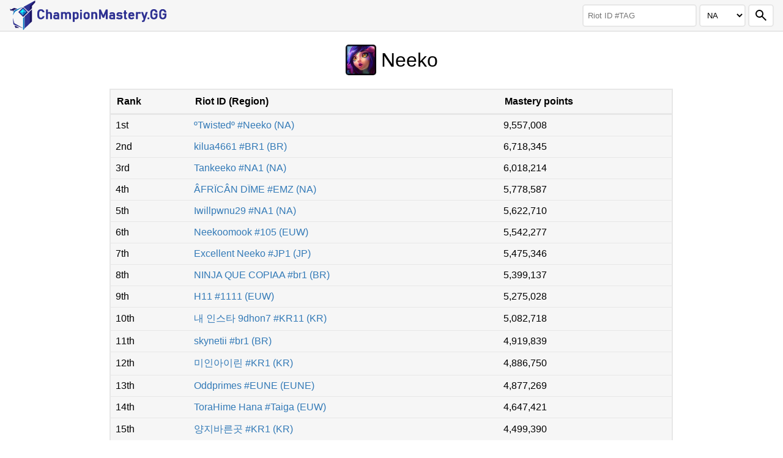

--- FILE ---
content_type: text/html; charset=utf-8
request_url: https://championmastery.gg/champion?champion=518
body_size: 16175
content:
<html lang="en"><head><meta charSet="UTF-8"/><meta name="viewport" content="width=device-width, initial-scale=1.0"/><meta name="google-site-verification" content="alkAXvVRRlUYhxyDLGOky7uTxdjil4P3n86Ax4Jbpsg"/><meta name="twitter:card" content="summary"/><title>ChampionMastery.GG - League of Legends Neeko champion mastery highscores</title><meta property="og:title" content="ChampionMastery.GG - League of Legends Neeko champion mastery highscores"/><meta name="description" content="League of Legends Neeko champion mastery highscores"/><meta property="og:description" content="League of Legends Neeko champion mastery highscores"/><meta property="og:type" content="website"/><meta property="og:image" content="https://championmastery.gg/img/logo-icon.png"/><link rel="apple-touch-icon" sizes="180x180" href="/apple-touch-icon.png"/><link rel="icon" type="image/png" sizes="32x32" href="/favicon-32x32.png"/><link rel="icon" type="image/png" sizes="16x16" href="/favicon-16x16.png"/><link rel="manifest" href="/site.webmanifest"/><link rel="mask-icon" href="/safari-pinned-tab.svg" color="#5bbad5"/><meta name="msapplication-TileColor" content="#00aba9"/><meta name="theme-color" content="#ffffff"/><link rel="stylesheet" type="text/css" href="/css/styles.css"/><link rel="stylesheet" type="text/css" href="/css/champion.css"/><script src="/js/script.js"></script><script>
					window.ga=window.ga||function(){(ga.q=ga.q||[]).push(arguments)};ga.l=+new Date;
					ga('create', 'UA-72665536-1', 'auto');
					ga('send', 'pageview');
				</script><script async="" src="https://www.google-analytics.com/analytics.js"></script><script async="" src="https://www.googletagmanager.com/gtag/js?id=G-KL0MJEHFX0"></script><script>
					window.dataLayer = window.dataLayer || [];
					function gtag(){dataLayer.push(arguments);}
					gtag('js', new Date());

					gtag('config', 'G-KL0MJEHFX0');
					</script><script data-ad-client="ca-pub-5598552437938145" async="" src="https://pagead2.googlesyndication.com/pagead/js/adsbygoogle.js"></script><link rel="canonical" href="https://championmastery.gg/champion?champion=518"/><link rel="alternate" hrefLang="en" href="http://championmastery.gg/champion?lang=en_US&amp;champion=518"/><link rel="alternate" hrefLang="vi" href="http://championmastery.gg/champion?lang=vi_VN&amp;champion=518"/><link rel="alternate" hrefLang="ko" href="http://championmastery.gg/champion?lang=ko_KR&amp;champion=518"/><link rel="alternate" hrefLang="zh" href="http://championmastery.gg/champion?lang=zh_TW&amp;champion=518"/><link rel="alternate" hrefLang="de" href="http://championmastery.gg/champion?lang=de_DE&amp;champion=518"/><link rel="stylesheet" type="text/css" href="/css/styles.css"/></head><body><nav id="navbar"><a id="navbar-logo" class="internalLink" href="/"><img src="/img/logo-icon.png" alt="ChampionMastery.GG"/><img id="navbar-logo-title" src="/img/logo-text.png" alt="ChampionMastery.GG"/></a><button id="toggle-search-button">▼</button><div id="navbar-lookup" class="summoner-lookup"><form id="navbar-form" class="summoner-form" action="/player"><input type="text" name="riotId" placeholder="Riot ID #TAG"/><select class="region" name="region" aria-label="Region"><option value="NA">NA</option><option value="EUW">EUW</option><option value="EUNE">EUNE</option><option value="BR">BR</option><option value="OCE">OCE</option><option value="KR">KR</option><option value="TR">TR</option><option value="LAS">LAS</option><option value="LAN">LAN</option><option value="RU">RU</option><option value="JP">JP</option><option value="VN">VN</option><option value="PH">PH</option><option value="SG">SG</option><option value="TW">TW</option><option value="TH">TH</option><option value="MENA">MENA</option></select><input type="hidden" name="lang" value="en_US"/><button type="submit" aria-label="Search"><img src="/img/search.svg" alt="Search"/></button></form></div></nav><div id="content"><h1><img id="championIcon" src="https://dragon.championmastery.gg/img/championIcons/Neeko.png"/><span>Neeko</span></h1><div id="container"><table class="well"><thead><tr><th>Rank</th><th>Riot ID<!-- --> (<!-- -->Region<!-- -->)</th><th>Mastery points</th></tr></thead><tbody><tr><td>1st</td><td><a class="internalLink" href="/player?riotId=%C2%BATwisted%C2%BA%20%23Neeko&amp;region=NA">ºTwistedº #Neeko<!-- --> (<!-- -->NA<!-- -->)</a></td><td data-format-number="9557008">9557008</td></tr><tr><td>2nd</td><td><a class="internalLink" href="/player?riotId=kilua4661%20%23BR1&amp;region=BR">kilua4661 #BR1<!-- --> (<!-- -->BR<!-- -->)</a></td><td data-format-number="6718345">6718345</td></tr><tr><td>3rd</td><td><a class="internalLink" href="/player?riotId=Tankeeko%20%23NA1&amp;region=NA">Tankeeko #NA1<!-- --> (<!-- -->NA<!-- -->)</a></td><td data-format-number="6018214">6018214</td></tr><tr><td>4th</td><td><a class="internalLink" href="/player?riotId=%C3%82FR%C3%8FC%C3%82N%20D%C3%8FME%20%23EMZ&amp;region=NA">ÂFRÏCÂN DÏME #EMZ<!-- --> (<!-- -->NA<!-- -->)</a></td><td data-format-number="5778587">5778587</td></tr><tr><td>5th</td><td><a class="internalLink" href="/player?riotId=Iwillpwnu29%20%23NA1&amp;region=NA">Iwillpwnu29 #NA1<!-- --> (<!-- -->NA<!-- -->)</a></td><td data-format-number="5622710">5622710</td></tr><tr><td>6th</td><td><a class="internalLink" href="/player?riotId=Neekoomook%20%23105&amp;region=EUW">Neekoomook #105<!-- --> (<!-- -->EUW<!-- -->)</a></td><td data-format-number="5542277">5542277</td></tr><tr><td>7th</td><td><a class="internalLink" href="/player?riotId=Excellent%20Neeko%20%23JP1&amp;region=JP">Excellent Neeko #JP1<!-- --> (<!-- -->JP<!-- -->)</a></td><td data-format-number="5475346">5475346</td></tr><tr><td>8th</td><td><a class="internalLink" href="/player?riotId=NINJA%20QUE%20COPIAA%20%23br1&amp;region=BR">NINJA QUE COPIAA #br1<!-- --> (<!-- -->BR<!-- -->)</a></td><td data-format-number="5399137">5399137</td></tr><tr><td>9th</td><td><a class="internalLink" href="/player?riotId=H11%20%231111&amp;region=EUW">H11 #1111<!-- --> (<!-- -->EUW<!-- -->)</a></td><td data-format-number="5275028">5275028</td></tr><tr><td>10th</td><td><a class="internalLink" href="/player?riotId=%EB%82%B4%20%EC%9D%B8%EC%8A%A4%ED%83%80%209dhon7%20%23KR11&amp;region=KR">내 인스타 9dhon7 #KR11<!-- --> (<!-- -->KR<!-- -->)</a></td><td data-format-number="5082718">5082718</td></tr><tr><td>11th</td><td><a class="internalLink" href="/player?riotId=skynetii%20%23br1&amp;region=BR">skynetii #br1<!-- --> (<!-- -->BR<!-- -->)</a></td><td data-format-number="4919839">4919839</td></tr><tr><td>12th</td><td><a class="internalLink" href="/player?riotId=%EB%AF%B8%EC%9D%B8%EC%95%84%EC%9D%B4%EB%A6%B0%20%23KR1&amp;region=KR">미인아이린 #KR1<!-- --> (<!-- -->KR<!-- -->)</a></td><td data-format-number="4886750">4886750</td></tr><tr><td>13th</td><td><a class="internalLink" href="/player?riotId=Oddprimes%20%23EUNE&amp;region=EUNE">Oddprimes #EUNE<!-- --> (<!-- -->EUNE<!-- -->)</a></td><td data-format-number="4877269">4877269</td></tr><tr><td>14th</td><td><a class="internalLink" href="/player?riotId=ToraHime%20Hana%20%23Taiga&amp;region=EUW">ToraHime Hana #Taiga<!-- --> (<!-- -->EUW<!-- -->)</a></td><td data-format-number="4647421">4647421</td></tr><tr><td>15th</td><td><a class="internalLink" href="/player?riotId=%EC%96%91%EC%A7%80%EB%B0%94%EB%A5%B8%EA%B3%B3%20%23KR1&amp;region=KR">양지바른곳 #KR1<!-- --> (<!-- -->KR<!-- -->)</a></td><td data-format-number="4499390">4499390</td></tr><tr><td>16th</td><td><a class="internalLink" href="/player?riotId=supphugediff%20%23EUW&amp;region=EUW">supphugediff #EUW<!-- --> (<!-- -->EUW<!-- -->)</a></td><td data-format-number="4482052">4482052</td></tr><tr><td>17th</td><td><a class="internalLink" href="/player?riotId=%EC%95%84%EB%A6%AC%EB%84%88%EB%AC%B4%EC%9D%B4%EC%81%98%EB%8B%B9%20%23KR1&amp;region=KR">아리너무이쁘당 #KR1<!-- --> (<!-- -->KR<!-- -->)</a></td><td data-format-number="4447592">4447592</td></tr><tr><td>18th</td><td><a class="internalLink" href="/player?riotId=%ED%95%98%EC%9D%B4%EB%A3%A8%EC%82%A5%ED%90%81%20%23KR1&amp;region=KR">하이루삥퐁 #KR1<!-- --> (<!-- -->KR<!-- -->)</a></td><td data-format-number="4420357">4420357</td></tr><tr><td>19th</td><td><a class="internalLink" href="/player?riotId=Aiabelle%20%20%23NA1&amp;region=NA">Aiabelle  #NA1<!-- --> (<!-- -->NA<!-- -->)</a></td><td data-format-number="4289668">4289668</td></tr><tr><td>20th</td><td><a class="internalLink" href="/player?riotId=NimiraKlie%D0%B0m%20%23RU1&amp;region=RU">NimiraKlieаm #RU1<!-- --> (<!-- -->RU<!-- -->)</a></td><td data-format-number="4282646">4282646</td></tr><tr><td>21st</td><td><a class="internalLink" href="/player?riotId=%EC%95%BD%EC%82%AD%EB%B9%A0%EB%A5%B8%EC%B9%B4%EB%A9%9C%EB%A0%88%EC%98%A8%20%23KR1&amp;region=KR">약삭빠른카멜레온 #KR1<!-- --> (<!-- -->KR<!-- -->)</a></td><td data-format-number="4140799">4140799</td></tr><tr><td>22nd</td><td><a class="internalLink" href="/player?riotId=RoyalHunter323%20%23EUW&amp;region=EUW">RoyalHunter323 #EUW<!-- --> (<!-- -->EUW<!-- -->)</a></td><td data-format-number="4118173">4118173</td></tr><tr><td>23rd</td><td><a class="internalLink" href="/player?riotId=Argothapro%20%23Neeko&amp;region=EUW">Argothapro #Neeko<!-- --> (<!-- -->EUW<!-- -->)</a></td><td data-format-number="4065687">4065687</td></tr><tr><td>24th</td><td><a class="internalLink" href="/player?riotId=Gref87%20%23EUNE&amp;region=EUNE">Gref87 #EUNE<!-- --> (<!-- -->EUNE<!-- -->)</a></td><td data-format-number="4060015">4060015</td></tr><tr><td>25th</td><td><a class="internalLink" href="/player?riotId=Bee%20%23JEUW&amp;region=EUW">Bee #JEUW<!-- --> (<!-- -->EUW<!-- -->)</a></td><td data-format-number="3994335">3994335</td></tr><tr><td>26th</td><td><a class="internalLink" href="/player?riotId=xdd%20%23Neeko&amp;region=OCE">xdd #Neeko<!-- --> (<!-- -->OCE<!-- -->)</a></td><td data-format-number="3985024">3985024</td></tr><tr><td>27th</td><td><a class="internalLink" href="/player?riotId=NivuNeekooNu%20%23EUW&amp;region=EUW">NivuNeekooNu #EUW<!-- --> (<!-- -->EUW<!-- -->)</a></td><td data-format-number="3889423">3889423</td></tr><tr><td>28th</td><td><a class="internalLink" href="/player?riotId=Raize%20%23Mage&amp;region=EUW">Raize #Mage<!-- --> (<!-- -->EUW<!-- -->)</a></td><td data-format-number="3887678">3887678</td></tr><tr><td>29th</td><td><a class="internalLink" href="/player?riotId=kosapyon%20%23JP1&amp;region=JP">kosapyon #JP1<!-- --> (<!-- -->JP<!-- -->)</a></td><td data-format-number="3885904">3885904</td></tr><tr><td>30th</td><td><a class="internalLink" href="/player?riotId=PhulipS%20%230001&amp;region=EUW">PhulipS #0001<!-- --> (<!-- -->EUW<!-- -->)</a></td><td data-format-number="3793359">3793359</td></tr><tr><td>31st</td><td><a class="internalLink" href="/player?riotId=Bunk%20Boy%20%23OKOI&amp;region=NA">Bunk Boy #OKOI<!-- --> (<!-- -->NA<!-- -->)</a></td><td data-format-number="3699656">3699656</td></tr><tr><td>32nd</td><td><a class="internalLink" href="/player?riotId=iSirenia%20%23EUNE&amp;region=EUNE">iSirenia #EUNE<!-- --> (<!-- -->EUNE<!-- -->)</a></td><td data-format-number="3671858">3671858</td></tr><tr><td>33rd</td><td><a class="internalLink" href="/player?riotId=NirvanaCelisGG%20%23LAN&amp;region=LAN">NirvanaCelisGG #LAN<!-- --> (<!-- -->LAN<!-- -->)</a></td><td data-format-number="3588610">3588610</td></tr><tr><td>34th</td><td><a class="internalLink" href="/player?riotId=Neeko%20Sneako%20%23NA1&amp;region=NA">Neeko Sneako #NA1<!-- --> (<!-- -->NA<!-- -->)</a></td><td data-format-number="3579136">3579136</td></tr><tr><td>35th</td><td><a class="internalLink" href="/player?riotId=Adjacent%20Lamp%20%23NA1&amp;region=NA">Adjacent Lamp #NA1<!-- --> (<!-- -->NA<!-- -->)</a></td><td data-format-number="3538483">3538483</td></tr><tr><td>36th</td><td><a class="internalLink" href="/player?riotId=Squanchels%20%23NA1&amp;region=NA">Squanchels #NA1<!-- --> (<!-- -->NA<!-- -->)</a></td><td data-format-number="3525223">3525223</td></tr><tr><td>37th</td><td><a class="internalLink" href="/player?riotId=Colita%20de%20Neeko%20%20%23LAN&amp;region=LAN">Colita de Neeko  #LAN<!-- --> (<!-- -->LAN<!-- -->)</a></td><td data-format-number="3478540">3478540</td></tr><tr><td>38th</td><td><a class="internalLink" href="/player?riotId=%EC%98%AC%EB%B0%94%EB%A5%B8%EC%86%90%EC%94%BB%EA%B8%B0%EB%B0%A9%EB%B2%95%20%23KR1&amp;region=KR">올바른손씻기방법 #KR1<!-- --> (<!-- -->KR<!-- -->)</a></td><td data-format-number="3475193">3475193</td></tr><tr><td>39th</td><td><a class="internalLink" href="/player?riotId=Darkest%20Clone%20%23NA1&amp;region=NA">Darkest Clone #NA1<!-- --> (<!-- -->NA<!-- -->)</a></td><td data-format-number="3473249">3473249</td></tr><tr><td>40th</td><td><a class="internalLink" href="/player?riotId=haizeiwang%20%23zzz&amp;region=EUW">haizeiwang #zzz<!-- --> (<!-- -->EUW<!-- -->)</a></td><td data-format-number="3447012">3447012</td></tr><tr><td>41st</td><td><a class="internalLink" href="/player?riotId=Ryoko%20%23Neeko&amp;region=LAS">Ryoko #Neeko<!-- --> (<!-- -->LAS<!-- -->)</a></td><td data-format-number="3441767">3441767</td></tr><tr><td>42nd</td><td><a class="internalLink" href="/player?riotId=Prinz%20Botox%20%23EUW&amp;region=EUW">Prinz Botox #EUW<!-- --> (<!-- -->EUW<!-- -->)</a></td><td data-format-number="3438526">3438526</td></tr><tr><td>43rd</td><td><a class="internalLink" href="/player?riotId=%E3%81%AA%E3%81%A7%E3%81%93%20%23JP1&amp;region=JP">なでこ #JP1<!-- --> (<!-- -->JP<!-- -->)</a></td><td data-format-number="3406455">3406455</td></tr><tr><td>44th</td><td><a class="internalLink" href="/player?riotId=Neekotine%20%23000&amp;region=EUNE">Neekotine #000<!-- --> (<!-- -->EUNE<!-- -->)</a></td><td data-format-number="3402645">3402645</td></tr><tr><td>45th</td><td><a class="internalLink" href="/player?riotId=%E7%A5%9E%E5%B4%8E%E5%B7%9D%E3%83%8B%E3%83%BC%E3%82%B3%20%23JP1&amp;region=JP">神崎川ニーコ #JP1<!-- --> (<!-- -->JP<!-- -->)</a></td><td data-format-number="3323872">3323872</td></tr><tr><td>46th</td><td><a class="internalLink" href="/player?riotId=llxARONxll%20%23LAN&amp;region=LAN">llxARONxll #LAN<!-- --> (<!-- -->LAN<!-- -->)</a></td><td data-format-number="3235380">3235380</td></tr><tr><td>47th</td><td><a class="internalLink" href="/player?riotId=%E6%AE%BA%E4%BA%BA%E6%95%91%E8%AD%B7%E8%BB%8A%20%23119&amp;region=TW">殺人救護車 #119<!-- --> (<!-- -->TW<!-- -->)</a></td><td data-format-number="3222155">3222155</td></tr><tr><td>48th</td><td><a class="internalLink" href="/player?riotId=SoCraKK%20%236491&amp;region=EUW">SoCraKK #6491<!-- --> (<!-- -->EUW<!-- -->)</a></td><td data-format-number="3219033">3219033</td></tr><tr><td>49th</td><td><a class="internalLink" href="/player?riotId=%EC%9E%85%20%EC%97%B4%EB%A9%B4%20%EB%B0%95%EB%8A%94%20%ED%8E%B8%20%23KR11&amp;region=KR">입 열면 박는 편 #KR11<!-- --> (<!-- -->KR<!-- -->)</a></td><td data-format-number="3125728">3125728</td></tr><tr><td>50th</td><td><a class="internalLink" href="/player?riotId=vexati%20%23999&amp;region=EUW">vexati #999<!-- --> (<!-- -->EUW<!-- -->)</a></td><td data-format-number="3119209">3119209</td></tr></tbody></table></div><div class="responsiveAd"><script async="" src="https://pagead2.googlesyndication.com/pagead/js/adsbygoogle.js?client=ca-pub-5598552437938145" crossorigin="anonymous"></script><ins class="adsbygoogle" style="display:block" data-ad-client="ca-pub-5598552437938145" data-ad-slot="6258924078" data-ad-format="auto" data-full-width-responsive="true"></ins><script>
					(adsbygoogle = window.adsbygoogle || []).push({});
					</script></div></div><div id="footer"><div><span><a href="https://github.com/Derpthemeus/ChampionMastery.GG">Made with ♡ by Derpthemeus <img src="/img/github-mark.svg" width="17" alt="(GitHub)"/></a></span><span><a class="internalLink" href="/faq">Help &amp; Info</a></span><span><a class="internalLink" href="/legal">Legal info</a></span><span><a class="internalLink" href="/privacy">Player privacy</a></span></div><div><a href="https://www.digitalocean.com/?refcode=52977c31ea5b&amp;utm_campaign=Referral_Invite&amp;utm_medium=Referral_Program&amp;utm_source=badge"><img src="https://web-platforms.sfo2.digitaloceanspaces.com/WWW/Badge%202.svg" alt="Powered by DigitalOcean"/></a></div></div></body></html>

--- FILE ---
content_type: text/html; charset=utf-8
request_url: https://www.google.com/recaptcha/api2/aframe
body_size: 268
content:
<!DOCTYPE HTML><html><head><meta http-equiv="content-type" content="text/html; charset=UTF-8"></head><body><script nonce="x88UjCIgvtx2KP8-NuMlZQ">/** Anti-fraud and anti-abuse applications only. See google.com/recaptcha */ try{var clients={'sodar':'https://pagead2.googlesyndication.com/pagead/sodar?'};window.addEventListener("message",function(a){try{if(a.source===window.parent){var b=JSON.parse(a.data);var c=clients[b['id']];if(c){var d=document.createElement('img');d.src=c+b['params']+'&rc='+(localStorage.getItem("rc::a")?sessionStorage.getItem("rc::b"):"");window.document.body.appendChild(d);sessionStorage.setItem("rc::e",parseInt(sessionStorage.getItem("rc::e")||0)+1);localStorage.setItem("rc::h",'1769000991568');}}}catch(b){}});window.parent.postMessage("_grecaptcha_ready", "*");}catch(b){}</script></body></html>

--- FILE ---
content_type: text/css; charset=UTF-8
request_url: https://championmastery.gg/css/styles.css
body_size: 3381
content:
:root {
	--navbar-height: 52px;

	--well-color: #f6f6f6;
	--well-trim-color: #e7e7e7;
	--background-color: white;
	--link-color: #337ab7;
	--link-color-hover: #23527c;
	--text-color: black;
	--input-background-color: white;
	--input-text-color: var(--text-color);
	--row-hover-color: rgba(0, 0, 0, 0.15);
	--progress-bar-empty: rgb(220, 220, 220);
	--progress-bar-filled: rgb(160, 180, 230);

	/* TODO use explicit colors for search icon, sorting icons on /player, GitHub icon, and :focus-visible on textbox inputs? */
}

* {
	font-family: "Helvetica Neue", Helvetica, Arial, sans-serif;
	color: var(--text-color);
}

body {
	margin: var(--navbar-height) 0 0 0;
	background-color: var(--background-color);
}

#navbar {
	position: fixed;
	display: flex;
	z-index: 100;
	justify-content: flex-start;
	align-items: center;
	background-color: var(--well-color);
	border-bottom: 2px solid var(--well-trim-color);
	width: 100%;
	padding: 0px 1%;
	height: var(--navbar-height);
	top: 0;
	left: 0;
	box-sizing: border-box;
}

#navbar-logo {
	display: flex;
}

#toggle-search-button {
	display: none;
	width: 30px;
	height: 30px;
	background-color: var(--background-color);
	border-radius: 5px;
	border: 2px solid var(--well-trim-color);
}

#navbar-lookup {
	margin-left: auto;
	display: flex;
	align-items: center;
}

.summoner-lookup button {
	background-color: var(--background-color);
}

.summoner-form {
	display: flex;
	align-items: stretch;
	margin: 0;
}

.summoner-form>input {
	line-height: 33px;
}

.summoner-form>* {
	margin: 0 2px;
	border-radius: 5px;
	border: 2px solid var(--well-trim-color);
	padding: 0 7px;
}

#announcement {
	padding: 5px 5%;
	color: #0c5460;
	background-color: #d1ecf1;
	border: solid 2px #bee5eb;
	width: 100%;
	box-sizing: border-box;
}

#content {
	display: flex;
	flex-direction: column;
	align-items: center;
	margin: 0 auto;
	width: 90%;
}

#footer {
	justify-content: center;
	text-align: center;
	padding-top: 60px;
	padding-bottom: 15px;
}

#footer span {
	padding-left: 7px;
	padding-right: 7px;
}

a {
	color: var(--link-color);
	text-decoration: none;
}

a:hover {
	color: var(--link-color-hover);
	text-decoration: underline;
}

.well {
	background-color: var(--well-color);
	border: 2px solid var(--well-trim-color);
	border-radius: 5px;
}

table {
	--table-border-color: var(--well-trim-color);
	width: 100%;
	border-collapse: collapse;
}

th {
	padding: 10px;
	border-bottom: 3px solid var(--table-border-color);
	text-align: left;
}

td {
	border-bottom: 1px solid var(--table-border-color);
	padding: 8px 8px;
}

tr:not(thead>tr):hover {
	background-color: var(--row-hover-color);
}

tfoot td {
	font-weight: bold;
}

h1, h2 {
	font-weight: normal;
}

button {
	cursor: pointer;
}

input {
	background-color: var(--input-background-color);
	color: var(--input-text-color);
}

select {
	background-color: var(--input-background-color);
	color: var(--input-text-color);
}

/** Wrap and hide the lookup form */
@media (max-width:650px) {
	#navbar {
		justify-content: center;
		flex-wrap: wrap;
	}

	#toggle-search-button {
		display: block;
	}

	#navbar-lookup {
		display: none;
		justify-content: center;
		flex-basis: 100%;
	}

	#navbar[data-collapsed="expanded"] {
		height: 92px;
	}

	#navbar[data-collapsed="expanded"] #navbar-lookup {
		display: flex;
	}
}

/** Remove title from header */
@media (max-width:875px) {
	#navbar-logo-title {
		display: none;
	}
}

.responsiveAd {
	width: 100%;
	margin-top: 20px;
	margin-bottom: 20px;
	text-align: center;
	min-height: 100px;
}

.beta {
	display: none;
}


--- FILE ---
content_type: text/css; charset=UTF-8
request_url: https://championmastery.gg/css/champion.css
body_size: 174
content:
h1 {
	display: flex;
	align-items: center;
}

#container {
	width: 80%;
}

#championIcon {
	width: 50px;
	margin-right: 8px;
	border-radius: 5px;
}

table {
	width: 100%;
}

/* Make table slightly wider on small screens */
@media (max-width:800px) {
	#container {
		width: 90%;
	}
}

/* Make table even wider on mobile */
@media (max-width:525px) {
	#container {
		width: 105%;
	}
}
